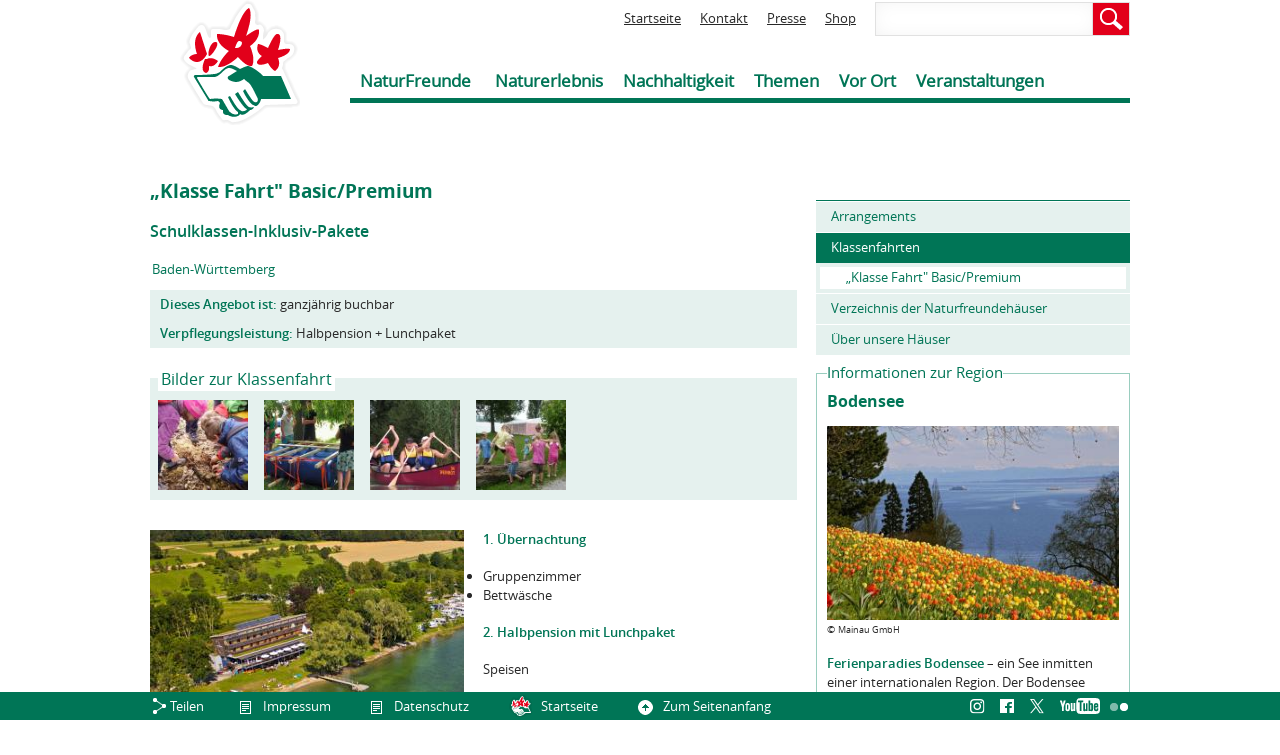

--- FILE ---
content_type: text/html; charset=utf-8
request_url: https://naturfreunde.de/klassenfahrt/klasse-fahrt-basicpremium
body_size: 17649
content:
<!DOCTYPE html>
<!--[if IEMobile 7]><html class="iem7"  lang="de" dir="ltr"><![endif]-->
<!--[if lte IE 6]><html class="lt-ie9 lt-ie8 lt-ie7"  lang="de" dir="ltr"><![endif]-->
<!--[if (IE 7)&(!IEMobile)]><html class="lt-ie9 lt-ie8"  lang="de" dir="ltr"><![endif]-->
<!--[if IE 8]><html class="lt-ie9"  lang="de" dir="ltr"><![endif]-->
<!--[if (gte IE 9)|(gt IEMobile 7)]><!--><html  lang="de" dir="ltr" prefix="og: http://ogp.me/ns# article: http://ogp.me/ns/article# book: http://ogp.me/ns/book# profile: http://ogp.me/ns/profile# video: http://ogp.me/ns/video# product: http://ogp.me/ns/product# content: http://purl.org/rss/1.0/modules/content/ dc: http://purl.org/dc/terms/ foaf: http://xmlns.com/foaf/0.1/ rdfs: http://www.w3.org/2000/01/rdf-schema# sioc: http://rdfs.org/sioc/ns# sioct: http://rdfs.org/sioc/types# skos: http://www.w3.org/2004/02/skos/core# xsd: http://www.w3.org/2001/XMLSchema#"><!--<![endif]-->

<head>
  <meta charset="utf-8" />
<link rel="shortcut icon" href="https://naturfreunde.de/sites/default/files/favicon_0.ico" type="image/vnd.microsoft.icon" />
<meta name="description" content="1. Übernachtung Gruppenzimmer Bettwäsche 2. Halbpension mit Lunchpaket Speisen am Anreisetag Abendessen am Abreisetag Frühstück &amp; Lunchpaket an vollen Tagen Frühstück, Lunchpaket, Abendessen Getränke" />
<meta name="generator" content="Drupal 7 (http://drupal.org)" />
<link rel="canonical" href="https://naturfreunde.de/klassenfahrt/klasse-fahrt-basicpremium" />
<link rel="shortlink" href="https://naturfreunde.de/node/46994" />
<meta http-equiv="content-language" content="de" />
<meta property="og:image" content="https://naturfreunde.de/sites/default/files/styles/facebook/public/bilder/img_3740-3.jpg?itok=iCp1XgAO" />
<meta property="og:image:secure_url" content="https://naturfreunde.de/sites/default/files/styles/facebook/public/bilder/img_3740-3.jpg?itok=iCp1XgAO" />
  <title>„Klasse Fahrt" Basic/Premium | NaturFreunde Deutschlands | Verband für Umweltschutz, sanften Tourismus, Sport und Kultur</title>

    <meta name="MobileOptimized" content="width">
    <meta name="HandheldFriendly" content="true">
    <meta name="viewport" content="width=device-width, initial-scale=1">
    <meta http-equiv="cleartype" content="on">

  <link type="text/css" rel="stylesheet" href="https://naturfreunde.de/sites/default/files/css/css_lQaZfjVpwP_oGNqdtWCSpJT1EMqXdMiU84ekLLxQnc4.css" media="all" />
<link type="text/css" rel="stylesheet" href="https://naturfreunde.de/sites/default/files/css/css_1v1p6c3aYqINkya-CnRDeLYnpIDB3CJKRfC0JfKYsxw.css" media="all" />
<link type="text/css" rel="stylesheet" href="https://naturfreunde.de/sites/default/files/css/css_owWE5CMEVyXFTlNUJTblq6qu0TyYQPxwN-BY9S05Tf4.css" media="all" />
<link type="text/css" rel="stylesheet" href="https://naturfreunde.de/sites/default/files/css/css_IGJpWvtqy0MYBH1hePOulmeymz4Us6TUfxY2eTMPcFo.css" media="all" />
<link type="text/css" rel="stylesheet" href="https://naturfreunde.de/sites/all/modules/contrib/webform/css/webform-admin.css?t93cnc" media="all" />
<link type="text/css" rel="stylesheet" href="https://naturfreunde.de/sites/default/files/css/css_VvmmqBPhwTHOIjYpwFM2Ue_TPNiakI4vR1d9v1gAEss.css" media="all" />
  <script src="https://naturfreunde.de/sites/default/files/js/js_Pt6OpwTd6jcHLRIjrE-eSPLWMxWDkcyYrPTIrXDSON0.js"></script>
<script src="https://naturfreunde.de/sites/default/files/js/js_OiSr5mq8RxDRkUAZDGtC2dsDerO5iKvRcwFMldweSyo.js"></script>
<script src="https://naturfreunde.de/sites/default/files/js/js_Y5VuhC6N688t2mhkpLgPQZ3kCJsrJudR1_uPj-R1UAg.js"></script>
<script src="https://naturfreunde.de/sites/all/modules/contrib/webform/js/webform-admin.js?t93cnc"></script>
<script src="https://naturfreunde.de/sites/default/files/js/js__pbRmpsPC93yaEwiK19SbVXUzPQVFg3JvfnlAjJ2iFk.js"></script>
<script src="https://naturfreunde.de/sites/default/files/js/js_KIKMINu0rbdUjMmm6aHOl1a42CW_b_rFAvXGhyh_PB8.js"></script>
<script>jQuery.extend(Drupal.settings, {"basePath":"\/","pathPrefix":"","setHasJsCookie":0,"ajaxPageState":{"theme":"nf","theme_token":"IuBCuas9aBnueIlOhugUYm9TKpqkD45ov8YlxSyTHog","jquery_version":"1.12","jquery_version_token":"UQksIgCYB9eqaXAFFbApzG7lGhwo89qIRzooCF8tG_8","js":{"0":1,"sites\/all\/modules\/contrib\/jquery_update\/replace\/jquery\/1.12\/jquery.min.js":1,"misc\/jquery-extend-3.4.0.js":1,"misc\/jquery-html-prefilter-3.5.0-backport.js":1,"misc\/jquery.once.js":1,"misc\/drupal.js":1,"sites\/all\/modules\/contrib\/jquery_update\/js\/jquery_browser.js":1,"sites\/all\/modules\/contrib\/jquery_update\/replace\/ui\/ui\/minified\/jquery.ui.core.min.js":1,"sites\/all\/libraries\/jquery.bxslider\/jquery.bxslider.min.js":1,"sites\/all\/modules\/contrib\/jquery_update\/replace\/ui\/external\/jquery.cookie.js":1,"sites\/all\/modules\/contrib\/jquery_update\/replace\/ui\/ui\/minified\/jquery.ui.datepicker.min.js":1,"misc\/ui\/jquery.ui.datepicker-1.13.0-backport.js":1,"modules\/locale\/locale.datepicker.js":1,"sites\/all\/modules\/contrib\/jquery_update\/replace\/jquery.form\/4\/jquery.form.min.js":1,"misc\/states.js":1,"misc\/form.js":1,"misc\/ajax.js":1,"sites\/all\/modules\/contrib\/jquery_update\/js\/jquery_update.js":1,"misc\/tabledrag.js":1,"public:\/\/languages\/de_bZnk9I6lPARxPg8amJqVAuTLQBj3WMz3fTnJNTSK3wk.js":1,"sites\/all\/modules\/contrib\/lightbox2\/js\/lightbox.js":1,"sites\/all\/modules\/contrib\/better_exposed_filters\/better_exposed_filters.js":1,"sites\/all\/modules\/custom\/w21_sitemap\/w21_sitemap.js":1,"sites\/all\/modules\/contrib\/matomo\/matomo.js":1,"sites\/all\/modules\/contrib\/field_group\/field_group.js":1,"misc\/tableheader.js":1,"misc\/textarea.js":1,"misc\/progress.js":1,"sites\/all\/modules\/contrib\/webform\/js\/webform-admin.js":1,"sites\/all\/modules\/custom\/w21_custom\/js\/script.js":1,"sites\/all\/modules\/contrib\/webform\/js\/webform.js":1,"sites\/all\/themes\/nf\/js\/jquery-ui-1.10.3.custom.min.js":1,"sites\/all\/themes\/nf\/js\/script.js":1},"css":{"modules\/system\/system.base.css":1,"modules\/system\/system.menus.css":1,"modules\/system\/system.messages.css":1,"modules\/system\/system.theme.css":1,"misc\/ui\/jquery.ui.core.css":1,"misc\/ui\/jquery.ui.theme.css":1,"misc\/ui\/jquery.ui.datepicker.css":1,"sites\/all\/modules\/contrib\/availability_calendars\/availability_calendar.base.css":1,"public:\/\/availability_calendar\/availability_calendar.css":1,"modules\/comment\/comment.css":1,"sites\/all\/modules\/contrib\/date\/date_repeat_field\/date_repeat_field.css":1,"modules\/field\/theme\/field.css":1,"modules\/node\/node.css":1,"modules\/poll\/poll.css":1,"modules\/search\/search.css":1,"modules\/user\/user.css":1,"sites\/all\/modules\/contrib\/views\/css\/views.css":1,"sites\/all\/modules\/contrib\/ckeditor\/css\/ckeditor.css":1,"sites\/all\/modules\/contrib\/ctools\/css\/ctools.css":1,"sites\/all\/modules\/contrib\/lightbox2\/css\/lightbox.css":1,"sites\/all\/modules\/contrib\/openlayers_proximity\/openlayers_proximity.css":1,"sites\/all\/modules\/contrib\/panels\/css\/panels.css":1,"sites\/all\/modules\/custom\/w21_nf_ux\/css\/w21_nf_ux.css":1,"sites\/all\/modules\/custom\/w21_sitemap\/w21_sitemap.css":1,"sites\/all\/modules\/contrib\/addressfield\/addressfield.css":1,"private:\/\/honeypot\/honeypot.css":1,"sites\/all\/modules\/contrib\/webform\/css\/webform.css":1,"sites\/all\/modules\/contrib\/webform\/css\/webform-admin.css":1,"sites\/all\/themes\/nf\/system.menus.css":1,"sites\/all\/themes\/nf\/system.messages.css":1,"sites\/all\/themes\/nf\/system.theme.css":1,"sites\/all\/themes\/nf\/css\/styles.css":1}},"lightbox2":{"rtl":"0","file_path":"\/(\\w\\w\/)private:\/","default_image":"\/sites\/all\/modules\/contrib\/lightbox2\/images\/brokenimage.jpg","border_size":10,"font_color":"000","box_color":"fff","top_position":"","overlay_opacity":"0.8","overlay_color":"000","disable_close_click":1,"resize_sequence":0,"resize_speed":400,"fade_in_speed":400,"slide_down_speed":600,"use_alt_layout":0,"disable_resize":0,"disable_zoom":0,"force_show_nav":0,"show_caption":1,"loop_items":0,"node_link_text":"","node_link_target":0,"image_count":"Bild !current von !total","video_count":"Video !current von !total","page_count":"Seite !current von !total","lite_press_x_close":"\u003Ca href=\u0022#\u0022 onclick=\u0022hideLightbox(); return FALSE;\u0022\u003E\u003Ckbd\u003Ex\u003C\/kbd\u003E\u003C\/a\u003E zum Schlie\u00dfen dr\u00fccken","download_link_text":"","enable_login":false,"enable_contact":false,"keys_close":"c x 27","keys_previous":"p 37","keys_next":"n 39","keys_zoom":"z","keys_play_pause":"32","display_image_size":"original","image_node_sizes":"()","trigger_lightbox_classes":"","trigger_lightbox_group_classes":"","trigger_slideshow_classes":"","trigger_lightframe_classes":"","trigger_lightframe_group_classes":"","custom_class_handler":0,"custom_trigger_classes":"","disable_for_gallery_lists":true,"disable_for_acidfree_gallery_lists":true,"enable_acidfree_videos":true,"slideshow_interval":5000,"slideshow_automatic_start":true,"slideshow_automatic_exit":true,"show_play_pause":true,"pause_on_next_click":false,"pause_on_previous_click":true,"loop_slides":false,"iframe_width":600,"iframe_height":400,"iframe_border":1,"enable_video":0,"useragent":"Mozilla\/5.0 (Macintosh; Intel Mac OS X 10_15_7) AppleWebKit\/537.36 (KHTML, like Gecko) Chrome\/131.0.0.0 Safari\/537.36; ClaudeBot\/1.0; +claudebot@anthropic.com)"},"urlIsAjaxTrusted":{"\/suche":true,"\/haeuser\/suche":true,"\/system\/ajax":true,"\/klassenfahrt\/klasse-fahrt-basicpremium":true},"better_exposed_filters":{"views":{"kontextblock":{"displays":{"block_6":{"filters":[]},"block_1":{"filters":[]},"block":{"filters":[]}}},"blocks_seitenleiste":{"displays":{"block_2":{"filters":[]},"block":{"filters":[]},"block_1":{"filters":[]},"block_12":{"filters":[]}}}},"datepicker":false,"slider":false,"settings":[],"autosubmit":false},"states":{"#edit-field-geofield-latlon":{"visible":{":input[name=\u0022field_geofield_latlon_op\u0022],dummy-empty":{"!value":"empty"},":input[name=\u0022field_geofield_latlon_op\u0022],dummy-not-empty":{"!value":"not empty"}}}},"matomo":{"trackMailto":1},"field_group":{"div":"full","hidden":"full"},"tableDrag":{"webform-components":{"webform-weight":[{"target":"webform-weight","source":"webform-weight","relationship":"sibling","action":"order","hidden":true,"limit":0}],"webform-pid":[{"target":"webform-pid","source":"webform-cid","relationship":"parent","action":"match","hidden":true,"limit":0}]}},"jquery":{"ui":{"datepicker":{"isRTL":false,"firstDay":"1"}}},"ajax":{"edit-submitted-schule-feldgruppe-adresse-der-schule-country":{"callback":"addressfield_standard_widget_refresh","wrapper":"addressfield-wrapper","event":"change","url":"\/system\/ajax","submit":{"_triggering_element_name":"submitted[schule_feldgruppe][adresse_der_schule][country]"}}}});</script>
      <!--[if lt IE 9]>
    <script src="/sites/all/themes/zen/js/html5-respond.js"></script>
    <![endif]-->
  </head>
<body class="html not-front not-logged-in one-sidebar sidebar-second page-node page-node- page-node-46994 node-type-klassenfahrten section-klassenfahrt no-buehne" >
      <p id="skip-link">
      <a href="#main-menu" class="element-invisible element-focusable">Jump to navigation</a>
    </p>
      
<div id="page">

  <header class="header" id="header" role="banner">

          <a href="/" title="Startseite" rel="home" class="header__logo" id="logo"><img src="https://naturfreunde.de/sites/default/files/naturfreunde_logo_1_0.png" alt="Startseite" class="header__logo-image" /></a>
    
    
      <div class="header__region region region-header">
    <div id="block-views-exp-lokale-suche-page" class="block block-views first odd">

      
  <form action="/suche" method="get" id="views-exposed-form-lokale-suche-page" accept-charset="UTF-8"><div><div class="views-exposed-form">
  <div class="views-exposed-widgets clearfix">
          <div id="edit-nfq-wrapper" class="views-exposed-widget views-widget-filter-search_api_views_fulltext">
                        <div class="views-widget">
          <div class="form-item form-type-textfield form-item-nfq">
 <input type="text" id="edit-nfq" name="nfq" value="" size="30" maxlength="128" class="form-text" />
</div>
        </div>
              </div>
                    <div class="views-exposed-widget views-submit-button">
      <input type="submit" id="edit-submit-lokale-suche" value="Suchen" class="form-submit" />    </div>
      </div>
</div>
</div></form>
</div>
<div id="block-menu-block-1" class="block block-menu-block even" role="navigation">

      
  <div class="menu-block-wrapper menu-block-1 menu-name-menu-header-short parent-mlid-0 menu-level-1">
  <ul class="menu"><li class="menu__item is-leaf first leaf menu-mlid-831"><a href="/" title="Zur Startseite" class="menu__link">Startseite</a></li>
<li class="menu__item is-leaf leaf menu-mlid-833"><a href="/bgs" title="Zur Kontaktseite" class="menu__link">Kontakt</a></li>
<li class="menu__item is-leaf leaf menu-mlid-832"><a href="/presse" title="Zur Presse Verteilerseite" class="menu__link">Presse</a></li>
<li class="menu__item is-leaf last leaf menu-mlid-5681"><a href="/Naturfreunde-Verlag" class="menu__link">Shop</a></li>
</ul></div>

</div>
<div id="block-menu-block-2" class="block block-menu-block last odd" role="navigation">

      
  <div class="menu-block-wrapper menu-block-2 menu-name-main-menu parent-mlid-0 menu-level-1">
  <ul class="menu"><li class="menu__item is-expanded first expanded menu-mlid-834"><a href="/" class="menu__link">NaturFreunde</a><ul class="menu"><li class="menu__item is-leaf first leaf menu-mlid-1284"><a href="/ueber-uns" class="menu__link">Über uns</a></li>
<li class="menu__item is-leaf leaf menu-mlid-1289"><a href="/gruppe/suche" class="menu__link">Ortsgruppen</a></li>
<li class="menu__item is-leaf leaf menu-mlid-9487"><a href="/haeuser/suche" class="menu__link">Naturfreundehäuser</a></li>
<li class="menu__item is-leaf leaf menu-mlid-1286"><a href="/landesverbaende" class="menu__link">Landesverbände</a></li>
<li class="menu__item is-parent is-leaf leaf has-children menu-mlid-6018"><a href="/bundesverband" class="menu__link">Bundesverband</a></li>
<li class="menu__item is-leaf leaf menu-mlid-20465"><a href="/Naturfreunde-Verlag" class="menu__link">NaturFreunde-Verlag</a></li>
<li class="menu__item is-leaf leaf menu-mlid-1287"><a href="/naturfreundejugend" target="_top" class="menu__link">Naturfreundejugend</a></li>
<li class="menu__item is-leaf leaf menu-mlid-1288"><a href="/naturfreunde-internationale" target="_top" class="menu__link">NaturFreunde Internationale</a></li>
<li class="menu__item is-leaf leaf menu-mlid-6077"><a href="/geschichte" class="menu__link">Geschichte</a></li>
<li class="menu__item is-leaf last leaf menu-mlid-12205"><a href="/jobboerse" class="menu__link">Jobbörse</a></li>
</ul></li>
<li class="menu__item is-expanded expanded menu-mlid-835"><a href="/" class="menu__link">Naturerlebnis</a><ul class="menu"><li class="menu__item is-parent is-leaf first leaf has-children menu-mlid-1357"><a href="/natursport" class="menu__link">Natursport</a></li>
<li class="menu__item is-parent is-leaf leaf has-children menu-mlid-1365"><a href="/trainer-ausbildung" class="menu__link">Trainer*innen-Ausbildung</a></li>
<li class="menu__item is-leaf leaf menu-mlid-21545"><a href="/haeuser/suche" class="menu__link">Naturfreundehäuser</a></li>
<li class="menu__item is-leaf leaf menu-mlid-21542"><a href="/haeuserarrangements" class="menu__link">Häuser-Arrangements</a></li>
<li class="menu__item is-leaf leaf menu-mlid-21541"><a href="/klassenfahrten" class="menu__link">Klassenfahrten</a></li>
<li class="menu__item is-leaf leaf menu-mlid-21543"><a href="/natura-trails" class="menu__link">Natura Trails</a></li>
<li class="menu__item is-leaf last leaf menu-mlid-21544"><a href="https://www.naturfreunde.de/veranstaltungskalender?sth=10531&amp;tourismus%5B11707%5D=11707&amp;t=&amp;d1%255Bdate%255D=&amp;d2%255Bdate%255D=&amp;umkreis_op=10&amp;umkreis_latlon=&amp;sth=10531&amp;tourismus%255B11707%255D=11707&amp;natursport=All&amp;gtyp=All&amp;shs=&amp;sog=&amp;sbg=&amp;slv=" class="menu__link">Reisen</a></li>
</ul></li>
<li class="menu__item is-expanded expanded menu-mlid-18238"><a href="/" class="menu__link">Nachhaltigkeit</a><ul class="menu"><li class="menu__item is-parent is-leaf first leaf has-children menu-mlid-1369"><a href="/naturschutz" class="menu__link">Natur- &amp; Umweltschutz</a></li>
<li class="menu__item is-parent is-leaf leaf has-children menu-mlid-1374"><a href="/sanfter-tourismus" class="menu__link">Sanfter Tourismus</a></li>
<li class="menu__item is-leaf leaf menu-mlid-6081"><a href="/internationale-arbeit" class="menu__link">Internationale Arbeit</a></li>
<li class="menu__item is-parent is-leaf last leaf has-children menu-mlid-16466"><a href="/kultur" class="menu__link">Kultur &amp; Bildung</a></li>
</ul></li>
<li class="menu__item is-expanded expanded menu-mlid-838"><a href="/" class="menu__link">Themen</a><ul class="menu"><li class="menu__item is-leaf first leaf menu-mlid-22306"><a href="https://www.nf-farn.de" target="_blank" class="menu__link">Bildung gegen Rechts (FARN)</a></li>
<li class="menu__item is-leaf leaf menu-mlid-20464"><a href="/flusslandschaft" class="menu__link">Flusslandschaft der Jahre</a></li>
<li class="menu__item is-leaf leaf menu-mlid-25782"><a href="/bundeskongress" class="menu__link">32. Bundeskongress</a></li>
<li class="menu__item is-leaf leaf menu-mlid-24918"><a href="https://www.naturfreunde.de/nachhaltigkeit/staerkenberatung" class="menu__link">Stärkenberatung</a></li>
<li class="menu__item is-leaf last leaf menu-mlid-25047"><a href="https://www.naturfreunde.de/frieden-in-bewegung-2025" class="menu__link">Friedenswanderung</a></li>
</ul></li>
<li class="menu__item is-active-trail is-expanded expanded active-trail menu-mlid-837"><a href="/" class="menu__link is-active-trail active-trail">Vor Ort</a><ul class="menu"><li class="menu__item is-leaf first leaf menu-mlid-1403"><a href="/gruppe/suche" class="menu__link">Ortsgruppen</a></li>
<li class="menu__item is-active-trail is-parent is-leaf leaf has-children active-trail menu-mlid-9486"><a href="/haeuser/suche" class="menu__link is-active-trail active-trail">Naturfreundehäuser</a></li>
<li class="menu__item is-leaf leaf menu-mlid-19367"><a href="/natura-trails" class="menu__link">Natura Trails</a></li>
<li class="menu__item is-leaf leaf menu-mlid-1406"><a href="/skischulen" class="menu__link">Schneesportschulen</a></li>
<li class="menu__item is-leaf last leaf menu-mlid-25783"><a href="/demokratiefoerderungsprojekte-landesverbaenden" class="menu__link">Demokratieprojekte in Landesverbänden</a></li>
</ul></li>
<li class="menu__item is-leaf last leaf menu-mlid-5682"><a href="/veranstaltungskalender" class="menu__link">Veranstaltungen</a></li>
</ul></div>

</div>
  </div>

  </header>

  <div id="main">

    <div id="content" class="column" role="main">
      
      <a id="main-content"></a>

                    <h1 class="page__title title" id="page-title">„Klasse Fahrt&quot; Basic/Premium</h1>
                                          



<article class="node-46994 node node-klassenfahrten view-mode-full clearfix" about="/klassenfahrt/klasse-fahrt-basicpremium" typeof="sioc:Item foaf:Document">

      <header>
                  <span property="dc:title" content="„Klasse Fahrt&quot; Basic/Premium" class="rdf-meta element-hidden"></span><span property="sioc:num_replies" content="0" datatype="xsd:integer" class="rdf-meta element-hidden"></span>
      
          </header>
  
  <div class="untertitel"><div class="field field-name-field-subline field-type-text field-label-hidden">
    <div class="field-items">
          <div class="field-item even"><h2>Schulklassen-Inklusiv-Pakete </h2></div>
      </div>
</div>
</div><div class="termindatum"></div><div class="bundeslaender"><div class="field field-name-field-ref-bundesland field-type-taxonomy-term-reference field-label-hidden"><div class="field-items"><div class="field-item even">Baden-Württemberg</div></div></div></div><div class="block-infos"><div class="collapsible group-infos field-group-div speed-fast effect-none">
      <h3><span class="field-group-format-toggler">Allgemeine Infos</span></h3>
      <div class="field-group-format-wrapper" style="display: block;"><div class="field field-name-field-datum-klassenfahrt field-type-taxonomy-term-reference field-label-inline clearfix"><div class="field-label">Dieses Angebot ist:&nbsp;</div><div class="field-items"><div class="field-item even">ganzjährig buchbar</div></div></div><div class="field field-name-field-verpflegungsleistung-kf field-type-list-text field-label-inline clearfix"><div class="field-label">Verpflegungsleistung:&nbsp;</div><div class="field-items"><div class="field-item even">Halbpension + Lunchpaket</div></div></div></div></div></div><div class="zusatzangaben"></div><div class="box galerie"><h2 class="title">Bilder zur Klassenfahrt</h2><div class="field field-name-field-galerie field-type-entityreference field-label-hidden"><div class="field-items"><div class="field-item even"><article class="node-47979 node node-galerie node-promoted view-mode-galerie_100x100 clearfix" about="/galerie/klassenfahrtbodenseeklassefahrtgalerie" typeof="sioc:Item foaf:Document">

      <header>
                    <h2 class="node__title node-title"><a href="/galerie/klassenfahrtbodenseeklassefahrtgalerie">klassenfahrt_bodensee_klassefahrt_galerie</a></h2>
            <span property="dc:title" content="klassenfahrt_bodensee_klassefahrt_galerie" class="rdf-meta element-hidden"></span><span property="sioc:num_replies" content="0" datatype="xsd:integer" class="rdf-meta element-hidden"></span>
      
          </header>
  
  <div class="field field-name-field-bild-galerie field-type-entityreference field-label-hidden"><div class="field-items"><div class="field-item even"><article class="node-47973 node node-bild view-mode-galerie_100x100 clearfix" about="/bild/klassenfahrtbodenseeklassefahrtgalerie1" typeof="sioc:Item foaf:Document">

      <header>
                  <span property="dc:title" content="klassenfahrt_bodensee_klassefahrt_galerie1" class="rdf-meta element-hidden"></span><span property="sioc:num_replies" content="0" datatype="xsd:integer" class="rdf-meta element-hidden"></span>
      
    </header>
  
  <div class='image_wrapper'><div class='bildunterschrift_wrapper'><span class="copy" style="display: inline-block; float: left;">&copy&nbsp;</span><a href='  http://www.pixelio.de/media/144051' class='copyright link' target='_blank'><div class="field field-name-field-copyright field-type-text field-label-hidden"><div class="field-items"><div class="field-item even">S. Hofschläger/pixelio.de</div></div></div></a></div></div>
    

</article>
</div><div class="field-item odd"><article class="node-47975 node node-bild view-mode-galerie_100x100 clearfix" about="/bild/l-051-nfh-bodensee-klassenfahrt-kinder-boden" typeof="sioc:Item foaf:Document">

      <header>
                  <span property="dc:title" content="L 051 NFH Bodensee Klassenfahrt Kinder Boden" class="rdf-meta element-hidden"></span><span property="sioc:num_replies" content="0" datatype="xsd:integer" class="rdf-meta element-hidden"></span>
      
    </header>
  
  <div class='image_wrapper'><div class="field field-name-field-bild field-type-image field-label-hidden"><div class="field-items"><div class="field-item even"><a href="https://naturfreunde.de/sites/default/files/styles/vollbild_lightbox/public/bilder/erlebnis_wald-3f0be177.jpg?itok=xwvGxZQo" rel="lightbox[field_bild][]" title=""><img typeof="foaf:Image" src="https://naturfreunde.de/sites/default/files/styles/100x100/public/bilder/erlebnis_wald-3f0be177.jpg?itok=Dv9yVVN7&amp;c=5f431703afc0d02fd501eb823fa2142d" alt="" /></a></div></div></div><div class='bildunterschrift_wrapper'><span class="copy" style="display: inline-block; float: left;">&copy&nbsp;</span><a href='  http://bodensee.nfh.de' class='copyright link' target='_blank'><div class="field field-name-field-copyright field-type-text field-label-hidden"><div class="field-items"><div class="field-item even">Naturfreundehaus Bodensee</div></div></div></a></div></div>
    

</article>
</div><div class="field-item even"><article class="node-47976 node node-bild view-mode-galerie_100x100 clearfix" about="/bild/l-051-nfh-bodensee-klassenfahrt-flossbau-floss" typeof="sioc:Item foaf:Document">

      <header>
                  <span property="dc:title" content="L 051 NFH Bodensee Klassenfahrt Floßbau Floß" class="rdf-meta element-hidden"></span><span property="sioc:num_replies" content="0" datatype="xsd:integer" class="rdf-meta element-hidden"></span>
      
    </header>
  
  <div class='image_wrapper'><div class="field field-name-field-bild field-type-image field-label-hidden"><div class="field-items"><div class="field-item even"><a href="https://naturfreunde.de/sites/default/files/styles/vollbild_lightbox/public/bilder/hauptbild_klassenfahrt-floss.jpg?itok=Sfod_jgP" rel="lightbox[field_bild][]" title=""><img typeof="foaf:Image" src="https://naturfreunde.de/sites/default/files/styles/100x100/public/bilder/hauptbild_klassenfahrt-floss.jpg?itok=3mbzm7DJ&amp;c=26824aa1dea51bed77f4b0e02c371a25" alt="" /></a></div></div></div><div class='bildunterschrift_wrapper'><span class="copy" style="display: inline-block; float: left;">&copy&nbsp;</span><a href='  http://bodensee.nfh.de' class='copyright link' target='_blank'><div class="field field-name-field-copyright field-type-text field-label-hidden"><div class="field-items"><div class="field-item even">Naturfreundehaus Bodensee</div></div></div></a></div></div>
    

</article>
</div><div class="field-item odd"><article class="node-47977 node node-bild view-mode-galerie_100x100 clearfix" about="/bild/l-051-nfh-bodensee-klassenfahrt-paddeln-kinder-kanu" typeof="sioc:Item foaf:Document">

      <header>
                  <span property="dc:title" content="L 051 NFH Bodensee Klassenfahrt Paddeln Kinder Kanu" class="rdf-meta element-hidden"></span><span property="sioc:num_replies" content="0" datatype="xsd:integer" class="rdf-meta element-hidden"></span>
      
    </header>
  
  <div class='image_wrapper'><div class="field field-name-field-bild field-type-image field-label-hidden"><div class="field-items"><div class="field-item even"><a href="https://naturfreunde.de/sites/default/files/styles/vollbild_lightbox/public/bilder/kanus_24.jpg?itok=_0irOsl6" rel="lightbox[field_bild][]" title=""><img typeof="foaf:Image" src="https://naturfreunde.de/sites/default/files/styles/100x100/public/bilder/kanus_24.jpg?itok=35VQPDi8&amp;c=192ceaa67ce679ea62d905fd6ae724f6" alt="" /></a></div></div></div><div class='bildunterschrift_wrapper'><span class="copy" style="display: inline-block; float: left;">&copy&nbsp;</span><a href='  http://bodensee.nfh.de' class='copyright link' target='_blank'><div class="field field-name-field-copyright field-type-text field-label-hidden"><div class="field-items"><div class="field-item even">Naturfreundehaus Bodensee</div></div></div></a></div></div>
    

</article>
</div><div class="field-item even"><article class="node-47978 node node-bild view-mode-galerie_100x100 clearfix" about="/bild/l-051-nfh-bodensee-klassenfahrt-kinder-spielen-baumstamm" typeof="sioc:Item foaf:Document">

      <header>
                  <span property="dc:title" content="L 051 NFH Bodensee Klassenfahrt Kinder spielen Baumstamm" class="rdf-meta element-hidden"></span><span property="sioc:num_replies" content="0" datatype="xsd:integer" class="rdf-meta element-hidden"></span>
      
    </header>
  
  <div class='image_wrapper'><div class="field field-name-field-bild field-type-image field-label-hidden"><div class="field-items"><div class="field-item even"><a href="https://naturfreunde.de/sites/default/files/styles/vollbild_lightbox/public/bilder/kinder_spielen-cf81f0e2.jpg?itok=AEq6tVMd" rel="lightbox[field_bild][]" title=""><img typeof="foaf:Image" src="https://naturfreunde.de/sites/default/files/styles/100x100/public/bilder/kinder_spielen-cf81f0e2.jpg?itok=WX8y6WHp&amp;c=5f431703afc0d02fd501eb823fa2142d" alt="" /></a></div></div></div><div class='bildunterschrift_wrapper'><span class="copy" style="display: inline-block; float: left;">&copy&nbsp;</span><a href='  http://bodensee.nfh.de' class='copyright link' target='_blank'><div class="field field-name-field-copyright field-type-text field-label-hidden"><div class="field-items"><div class="field-item even">Naturfreundehaus Bodensee</div></div></div></a></div></div>
    

</article>
</div></div></div>
  
  
</article>
</div></div></div></div><div class="box bilder slider"><div class="field field-name-field-ref-bild field-type-entityreference field-label-hidden"><div class="field-items"><div class="field-item even"><article class="node-46979 node node-bild view-mode-314x200_width_lightbox clearfix" about="/bild/l-051-nfh-bodensee-vogelperspektive" typeof="sioc:Item foaf:Document">

      <header>
                  <span property="dc:title" content="L 051 NFH Bodensee Vogelperspektive" class="rdf-meta element-hidden"></span><span property="sioc:num_replies" content="0" datatype="xsd:integer" class="rdf-meta element-hidden"></span>
      
    </header>
  
  <div class='image_wrapper'><div class="field field-name-field-bild field-type-image field-label-hidden"><div class="field-items"><div class="field-item even"><a href="https://naturfreunde.de/sites/default/files/styles/vollbild_lightbox/public/bilder/img_3740-3.jpg?itok=10faGRow" rel="lightbox[field_bild][]" title=""><img typeof="foaf:Image" src="https://naturfreunde.de/sites/default/files/styles/314x200/public/bilder/img_3740-3.jpg?itok=DcsUaK1g&amp;c=f4461bdc911ae9174a0639fe2bc8bd4d" width="314" height="200" alt="" /></a></div></div></div><div class='bildunterschrift_wrapper'><span class="copy" style="display: inline-block; float: left;">&copy&nbsp;</span><div class="field field-name-field-copyright field-type-text field-label-hidden"><div class="field-items"><div class="field-item even">Naturfreundehaus Bodensee</div></div></div></div></div>
    

</article>
</div></div></div></div><div class="field field-name-body field-type-text-with-summary field-label-hidden"><div class="field-items"><div class="field-item even" property="content:encoded"><p><strong>1. Übernachtung</strong></p>
<ul>
<li>Gruppenzimmer</li>
<li>Bettwäsche</li>
</ul>
<p><strong>2. Halbpension mit Lunchpaket</strong></p>
<p>Speisen</p>
<ul>
<li>am Anreisetag Abendessen</li>
<li>am Abreisetag Frühstück &amp; Lunchpaket</li>
<li>an vollen Tagen Frühstück, Lunchpaket, Abendessen</li>
</ul>
<p>Getränke</p>
<ul>
<li>zum Frühstück Tee, Milch &amp; Saft</li>
<li>zum Lunchpaket eine Trinkflaschenfüllung mit Wasser</li>
<li>zum Abendessen unbegrenzt Wasser + ¼ l Saftschorle pro Schüler*in
<ul>
	</ul>
</li>
</ul>
<p><strong>3. Inklusivprogramme</strong></p>
<p>Das Programm „Basic“ bietet Gruppen, die selbst viel unternehmen wollen, Übernachtungen in Gruppenstudios und ein Grundprogramm. Das Paket „Premium“ beinhaltet zusätzlich zu den Inhalten des Basic-Pakets tolle Wahlbausteine. Ein Aufenthalt bei uns bedeutet für die Gruppenleiter*innen und Lehrer*innen eine stressfreie Planungszeit und für die Gruppe viel Action vor Ort und ein ausgewogenes Programm. Bitte gib uns bei Buchungen immer an, für welches Paket die Klasse sich entschieden hat.</p>
<p>Wir bieten eine Auswahl an zahlreichen verschiedenen Wahlbausteinen an (z. B. GPS-Rallye, Floßbau, Kanutour ...)</p>
</div></div></div><div class="field field-name-field-leistungen field-type-text-long field-label-above"><div class="field-label">Leistungen:&nbsp;</div><div class="field-items"><div class="field-item even"><ul>
<li>Übernachtung</li>
<li>Vollpension</li>
<li>Inklusivprogramm</li>
<li>2 Freiplätze für Lehrkräfte</li>
</ul>
</div></div></div><div class="field field-name-field-programm field-type-list-text field-label-above"><div class="field-label">Programm:&nbsp;</div><div class="field-items"><div class="field-item even">Klassenfahrt mit zubuchbaren Angeboten</div></div></div><div class="field field-name-field-zielgruppe-schulart field-type-taxonomy-term-reference field-label-above"><div class="field-label">Zielgruppe:&nbsp;</div><div class="field-items"><div class="field-item even">Grundschule</div><div class="field-item odd">Sekundarstufe 1</div><div class="field-item even">Sekundarstufe 2</div></div></div><div class="field field-name-field-terminkosten field-type-text-long field-label-above"><div class="field-label">Preis:&nbsp;</div><div class="field-items"><div class="field-item even"><p>ab 142 € pro Schüler*in</p>
</div></div></div><div class="field field-name-field-anmerkungen field-type-text-long field-label-hidden"><div class="field-items"><div class="field-item even"><p><strong>Basic</strong>:  ab 142 € pro Schüler*in (abhängig von der Saison)</p>
<p><strong>Premium:</strong> ab 157 € pro Schüler*in (abhängig von der Saison)</p>
</div></div></div><div class="field field-name-field-auskunft-anmeldung field-type-text-long field-label-above"><div class="field-label">Auskunft &amp; Anmeldung:&nbsp;</div><div class="field-items"><div class="field-item even"><p>Naturfreundehaus Bodensee<br />
Radolfzeller Strasse 1<br />
78315 Radolfzell<br />
<a href="mailto:info@naturfreundehaus-bodensee.de" rel="nofollow">info@naturfreundehaus-bodensee.de</a><br />
Tel.: (07732) 82 37 70<br />
Fax: (07732) 82 37 71 1<br />
<a href="http://www.naturfreundehaus-bodensee.de" target="_blank" rel="nofollow">www.naturfreundehaus-bodensee.de</a></p>
</div></div></div><div class="kontextblock haus"><div class="view view-kontextblock view-id-kontextblock view-display-id-block view-dom-id-76af6414ad1cfdb2054a1b11c1b2d2d4">
            <div class="view-header">
      <p><img src="/sites/all/themes/nf/images/icon_naturfreundehaus_klein.png" alt="image" /></p>
    </div>
  
  
  
      <div class="view-content">
        <div class="views-row views-row-1 views-row-odd views-row-first views-row-last">
    

    
  <div class="views-field views-field-field-ref-bild">    <div class="field-content"><article class="node-50354 node node-bild view-mode-bild_100x100 clearfix" about="/bild/l-051-naturfreundehaus-bodensee-hausbild" typeof="sioc:Item foaf:Document">

      <header>
                  <span property="dc:title" content="L 051 Naturfreundehaus Bodensee Hausbild" class="rdf-meta element-hidden"></span><span property="sioc:num_replies" content="0" datatype="xsd:integer" class="rdf-meta element-hidden"></span>
      
    </header>
  
  <div class='image_wrapper'><div class="field field-name-field-bild field-type-image field-label-hidden"><div class="field-items"><div class="field-item even"><img typeof="foaf:Image" src="https://naturfreunde.de/sites/default/files/styles/100x100/public/bilder/l051_hvz2016.jpg?itok=fdZa7tMQ&amp;c=23a024180984bac0793462324130899c" alt="Naturfreundehaus Bodensee" title="Naturfreundehaus Bodensee" /></div></div></div><div class='bildunterschrift_wrapper'><span class="copy" style="display: inline-block; float: left;">&copy&nbsp;</span><div class="field field-name-field-copyright field-type-text field-label-hidden"><div class="field-items"><div class="field-item even">Naturfreundehaus Bodensee</div></div></div></div></div>
    

</article>
</div>  </div>    
  <div class="views-field views-field-nothing-1">    <span class="field-content"><h3><a href="/haus/naturfreundehaus-bodensee">NaturFreundehaus Bodensee</a></h3></span>  </div>  <div class="locality">78315 Radolfzell-Markelfingen</div>  <div class="line"><div class="sleepover"><div class="icon"></div><div class="stext">Übernachtungsplätze vorhanden</div></div></div>    <div class="line"><div class="eat"><div class="icon"></div></div>vollbewirtschaftet</div>    
  <div class="views-field views-field-view-node">    <span class="field-content"><a href="/haus/naturfreundehaus-bodensee" target="_blank">Details</a></span>  </div>    
  <div class="views-field views-field-nothing">    <span class="field-content"> | <a class="more" href="/haeuser/suche" alt="Alle Häuser anzeigen" title="Alle Häuser anzeigen">Alle Häuser</a></span>  </div>  </div>
    </div>
  
  
  
  
  
  
</div></div><div class="formular"><div class="field field-name-field-buchungsformular field-type-entityreference field-label-hidden"><div class="field-items"><div class="field-item even"><article class="node-46421 node node-webform view-mode-default clearfix" about="/anfrageformular-klassenfahrten" typeof="sioc:Item foaf:Document">

      <header>
                    <h2 class="node__title node-title">Anfrageformular Klassenfahrten</h2>
            <span property="dc:title" content="Anfrageformular Klassenfahrten" class="rdf-meta element-hidden"></span><span property="sioc:num_replies" content="0" datatype="xsd:integer" class="rdf-meta element-hidden"></span>
      
          </header>
  
  <div class="untertitel"></div><form class="webform-client-form webform-client-form-46421" action="/klassenfahrt/klasse-fahrt-basicpremium" method="post" id="webform-client-form-46421" accept-charset="UTF-8"><div><div  class="form-item webform-component webform-component-textfield webform-component--angebot">
  <label for="edit-submitted-angebot">Angebot </label>
 <input readonly="readonly" type="text" id="edit-submitted-angebot" name="submitted[angebot]" value="„Klasse Fahrt&quot; Basic/Premium" size="60" maxlength="128" class="form-text" />
</div>
<div  class="form-item webform-component webform-component-date webform-component--hinfahrt-am">
  <label>Hinfahrt am </label>
 <div class="webform-container-inline webform-datepicker"><div class="form-item form-type-select form-item-submitted-hinfahrt-am-day">
  <label class="element-invisible" for="edit-submitted-hinfahrt-am-day">Tag </label>
 <select class="day form-select" id="edit-submitted-hinfahrt-am-day" name="submitted[hinfahrt_am][day]"><option value="" selected="selected">Tag</option><option value="1">1</option><option value="2">2</option><option value="3">3</option><option value="4">4</option><option value="5">5</option><option value="6">6</option><option value="7">7</option><option value="8">8</option><option value="9">9</option><option value="10">10</option><option value="11">11</option><option value="12">12</option><option value="13">13</option><option value="14">14</option><option value="15">15</option><option value="16">16</option><option value="17">17</option><option value="18">18</option><option value="19">19</option><option value="20">20</option><option value="21">21</option><option value="22">22</option><option value="23">23</option><option value="24">24</option><option value="25">25</option><option value="26">26</option><option value="27">27</option><option value="28">28</option><option value="29">29</option><option value="30">30</option><option value="31">31</option></select>
</div>
<div class="form-item form-type-select form-item-submitted-hinfahrt-am-month">
  <label class="element-invisible" for="edit-submitted-hinfahrt-am-month">Monat </label>
 <select class="month form-select" id="edit-submitted-hinfahrt-am-month" name="submitted[hinfahrt_am][month]"><option value="" selected="selected">Monat</option><option value="1">Jan.</option><option value="2">Febr.</option><option value="3">März</option><option value="4">Apr.</option><option value="5">Mai</option><option value="6">Juni</option><option value="7">Juli</option><option value="8">Aug.</option><option value="9">Sep</option><option value="10">Okt.</option><option value="11">Nov.</option><option value="12">Dez.</option></select>
</div>
<div class="form-item form-type-select form-item-submitted-hinfahrt-am-year">
  <label class="element-invisible" for="edit-submitted-hinfahrt-am-year">Jahr </label>
 <select class="year form-select" id="edit-submitted-hinfahrt-am-year" name="submitted[hinfahrt_am][year]"><option value="" selected="selected">Jahr</option><option value="2026">2026</option><option value="2027">2027</option><option value="2028">2028</option><option value="2029">2029</option></select>
</div>
<input type="image" aria-hidden="true" role="presentation" src="/sites/all/modules/contrib/webform/images/calendar.png" class="webform-calendar webform-calendar-start-2026-01-19 webform-calendar-end-2029-01-19 webform-calendar-day-1" alt="Popup-Kalender öffnen" title="Popup-Kalender öffnen" />
</div>
</div>
<div  class="form-item webform-component webform-component-date webform-component--rueckfahrt-am">
  <label>Rückfahrt am </label>
 <div class="webform-container-inline webform-datepicker"><div class="form-item form-type-select form-item-submitted-rueckfahrt-am-day">
  <label class="element-invisible" for="edit-submitted-rueckfahrt-am-day">Tag </label>
 <select class="day form-select" id="edit-submitted-rueckfahrt-am-day" name="submitted[rueckfahrt_am][day]"><option value="" selected="selected">Tag</option><option value="1">1</option><option value="2">2</option><option value="3">3</option><option value="4">4</option><option value="5">5</option><option value="6">6</option><option value="7">7</option><option value="8">8</option><option value="9">9</option><option value="10">10</option><option value="11">11</option><option value="12">12</option><option value="13">13</option><option value="14">14</option><option value="15">15</option><option value="16">16</option><option value="17">17</option><option value="18">18</option><option value="19">19</option><option value="20">20</option><option value="21">21</option><option value="22">22</option><option value="23">23</option><option value="24">24</option><option value="25">25</option><option value="26">26</option><option value="27">27</option><option value="28">28</option><option value="29">29</option><option value="30">30</option><option value="31">31</option></select>
</div>
<div class="form-item form-type-select form-item-submitted-rueckfahrt-am-month">
  <label class="element-invisible" for="edit-submitted-rueckfahrt-am-month">Monat </label>
 <select class="month form-select" id="edit-submitted-rueckfahrt-am-month" name="submitted[rueckfahrt_am][month]"><option value="" selected="selected">Monat</option><option value="1">Jan.</option><option value="2">Febr.</option><option value="3">März</option><option value="4">Apr.</option><option value="5">Mai</option><option value="6">Juni</option><option value="7">Juli</option><option value="8">Aug.</option><option value="9">Sep</option><option value="10">Okt.</option><option value="11">Nov.</option><option value="12">Dez.</option></select>
</div>
<div class="form-item form-type-select form-item-submitted-rueckfahrt-am-year">
  <label class="element-invisible" for="edit-submitted-rueckfahrt-am-year">Jahr </label>
 <select class="year form-select" id="edit-submitted-rueckfahrt-am-year" name="submitted[rueckfahrt_am][year]"><option value="" selected="selected">Jahr</option><option value="2026">2026</option><option value="2027">2027</option><option value="2028">2028</option><option value="2029">2029</option></select>
</div>
<input type="image" aria-hidden="true" role="presentation" src="/sites/all/modules/contrib/webform/images/calendar.png" class="webform-calendar webform-calendar-start-2026-01-19 webform-calendar-end-2029-01-19 webform-calendar-day-1" alt="Popup-Kalender öffnen" title="Popup-Kalender öffnen" />
</div>
</div>
<div  class="form-item webform-component webform-component-number webform-component--anzahl-schueler">
  <label for="edit-submitted-anzahl-schueler">Anzahl Schüler </label>
 <input type="text" id="edit-submitted-anzahl-schueler" name="submitted[anzahl_schueler]" min="0" step="any" class="form-text form-number" />
</div>
<div  class="form-item webform-component webform-component-number webform-component--anzahl-begleiter">
  <label for="edit-submitted-anzahl-begleiter">Anzahl Begleiter </label>
 <input type="text" id="edit-submitted-anzahl-begleiter" name="submitted[anzahl_begleiter]" min="0" step="any" class="form-text form-number" />
</div>
<div  class="form-item webform-component webform-component-number webform-component--alter-der-kinder-schueler">
  <label for="edit-submitted-alter-der-kinder-schueler">Alter der Kinder/Schüler </label>
 <input type="text" id="edit-submitted-alter-der-kinder-schueler" name="submitted[alter_der_kinder_schueler]" min="0" step="any" class="form-text form-number" />
</div>
<div  class="form-item webform-component webform-component-textarea webform-component--bemerkungen">
  <label for="edit-submitted-bemerkungen">Bitte tragen Sie hier Ihre Fragen und Wünsche ein: </label>
 <div class="form-textarea-wrapper resizable"><textarea id="edit-submitted-bemerkungen" name="submitted[bemerkungen]" cols="60" rows="5" class="form-textarea"></textarea></div>
</div>
<div  class="form-item webform-component webform-component-textfield webform-component--vorname">
  <label for="edit-submitted-vorname">Vorname <span class="form-required" title="Diese Feld ist erforderlich.">*</span></label>
 <input required="required" type="text" id="edit-submitted-vorname" name="submitted[vorname]" value="" size="60" maxlength="128" class="form-text required" />
</div>
<div  class="form-item webform-component webform-component-textfield webform-component--nachname">
  <label for="edit-submitted-nachname">Nachname <span class="form-required" title="Diese Feld ist erforderlich.">*</span></label>
 <input required="required" type="text" id="edit-submitted-nachname" name="submitted[nachname]" value="" size="60" maxlength="128" class="form-text required" />
</div>
<div  class="form-item webform-component webform-component-email webform-component--e-mail">
  <label for="edit-submitted-e-mail">E-Mail <span class="form-required" title="Diese Feld ist erforderlich.">*</span></label>
 <input required="required" class="email form-text form-email required" type="email" id="edit-submitted-e-mail" name="submitted[e_mail]" size="60" />
</div>
<div  class="form-item webform-component webform-component-textfield webform-component--telefon">
  <label for="edit-submitted-telefon">Telefonnummer für Rückfragen </label>
 <input type="text" id="edit-submitted-telefon" name="submitted[telefon]" value="" size="60" maxlength="128" class="form-text" />
</div>
<div  class="form-item webform-component webform-component-radios webform-component--ich-bin-mitglied-der-naturfreunde-deutschlands webform-container-inline">
  <label for="edit-submitted-ich-bin-mitglied-der-naturfreunde-deutschlands">Ich bin Mitglied der NaturFreunde Deutschlands </label>
 <div id="edit-submitted-ich-bin-mitglied-der-naturfreunde-deutschlands" class="form-radios"><div class="form-item form-type-radio form-item-submitted-ich-bin-mitglied-der-naturfreunde-deutschlands">
 <input type="radio" id="edit-submitted-ich-bin-mitglied-der-naturfreunde-deutschlands-1" name="submitted[ich_bin_mitglied_der_naturfreunde_deutschlands]" value="ja" class="form-radio" />  <label class="option" for="edit-submitted-ich-bin-mitglied-der-naturfreunde-deutschlands-1">Ja </label>

</div>
<div class="form-item form-type-radio form-item-submitted-ich-bin-mitglied-der-naturfreunde-deutschlands">
 <input type="radio" id="edit-submitted-ich-bin-mitglied-der-naturfreunde-deutschlands-2" name="submitted[ich_bin_mitglied_der_naturfreunde_deutschlands]" value="nein" class="form-radio" />  <label class="option" for="edit-submitted-ich-bin-mitglied-der-naturfreunde-deutschlands-2">Nein </label>

</div>
</div>
</div>
<fieldset class="webform-component-fieldset webform-component--schule-feldgruppe form-wrapper"><legend><span class="fieldset-legend">Schule</span></legend><div class="fieldset-wrapper"><div  class="form-item webform-component webform-component-textfield webform-component--schule-feldgruppe--schule">
  <label for="edit-submitted-schule-feldgruppe-schule">Name der Schule </label>
 <input type="text" id="edit-submitted-schule-feldgruppe-schule" name="submitted[schule_feldgruppe][schule]" value="" size="60" maxlength="128" class="form-text" />
</div>
<div id="addressfield-wrapper"><div  class="form-item webform-component webform-component-addressfield webform-component--schule-feldgruppe--adresse-der-schule">
  <label>Adresse der Schule </label>
 <div class="form-item form-type-select form-item-submitted-schule-feldgruppe-adresse-der-schule-country">
  <label for="edit-submitted-schule-feldgruppe-adresse-der-schule-country">Land </label>
 <select class="country form-select" autocomplete="country" id="edit-submitted-schule-feldgruppe-adresse-der-schule-country" name="submitted[schule_feldgruppe][adresse_der_schule][country]"><option value="">- Nicht festgelegt/ausgewählt -</option><option value="AF">Afghanistan</option><option value="AL">Albanien</option><option value="DZ">Algerien</option><option value="AS">Amerikanisch-Samoa</option><option value="VI">Amerikanische Jungferninseln</option><option value="AD">Andorra</option><option value="AO">Angola</option><option value="AI">Anguilla</option><option value="AQ">Antarktis</option><option value="AG">Antigua und Barbuda</option><option value="AR">Argentinien</option><option value="AM">Armenien</option><option value="AW">Aruba</option><option value="AZ">Aserbaidschan</option><option value="AU">Australien</option><option value="BS">Bahamas</option><option value="BH">Bahrain</option><option value="BD">Bangladesch</option><option value="BB">Barbados</option><option value="BE">Belgien</option><option value="BZ">Belize</option><option value="BJ">Benin</option><option value="BM">Bermuda</option><option value="BT">Bhutan</option><option value="BO">Bolivien</option><option value="BA">Bosnien und Herzegowina</option><option value="BW">Botswana</option><option value="BV">Bouvetinsel</option><option value="BR">Brasilien</option><option value="VG">Britische Jungferninseln</option><option value="IO">Britisches Territorium im Indischen Ozean</option><option value="BN">Brunei</option><option value="BG">Bulgarien</option><option value="BF">Burkina Faso</option><option value="BI">Burundi</option><option value="CL">Chile</option><option value="CN">China</option><option value="CK">Cookinseln</option><option value="CR">Costa Rica</option><option value="CW">Curaçao</option><option value="CD">Demokratische Republik Kongo</option><option value="DE" selected="selected">Deutschland</option><option value="DM">Dominica</option><option value="DO">Dominikanische Republik</option><option value="DJ">Dschibuti</option><option value="DK">Dänemark</option><option value="CI">Elfenbeinküste</option><option value="SV">El Salvador</option><option value="EC">Equador</option><option value="ER">Eritrea</option><option value="EE">Estland</option><option value="FK">Falklandinseln</option><option value="FJ">Fidschi</option><option value="FI">Finnland</option><option value="FR">Frankreich</option><option value="GF">Französisch-Guayana</option><option value="PF">Französisch-Polynesien</option><option value="TF">Französische Süd- und Antarktisgebiete</option><option value="FO">Färöer</option><option value="GA">Gabun</option><option value="GM">Gambia</option><option value="GE">Georgien</option><option value="GH">Ghana</option><option value="GI">Gibraltar</option><option value="GD">Grenada</option><option value="GR">Griechenland</option><option value="GL">Grönland</option><option value="GP">Guadeloupe</option><option value="GU">Guam</option><option value="GT">Guatemala</option><option value="GG">Guernsey</option><option value="GN">Guinea</option><option value="GW">Guinea-Bissau</option><option value="GY">Guyana</option><option value="HT">Haiti</option><option value="HM">Heard und McDonaldinseln</option><option value="HN">Honduras</option><option value="HK">Hongkong</option><option value="IN">Indien</option><option value="ID">Indonesien</option><option value="IQ">Irak</option><option value="IR">Iran</option><option value="IE">Irland</option><option value="IS">Island</option><option value="IM">Isle of Man</option><option value="IL">Israel</option><option value="IT">Italien</option><option value="JM">Jamaika</option><option value="JP">Japan</option><option value="YE">Jemen</option><option value="JE">Jersey</option><option value="JO">Jordanien</option><option value="KY">Kaimaninseln</option><option value="KH">Kambodscha</option><option value="CM">Kamerun</option><option value="CA">Kanada</option><option value="CV">Kapverden</option><option value="BQ">Karibische Niederlande (BES-Inseln)</option><option value="KZ">Kasachstan</option><option value="QA">Katar</option><option value="KE">Kenia</option><option value="KG">Kirgisistan</option><option value="KI">Kiribati</option><option value="CC">Kokosinseln</option><option value="CO">Kolumbien</option><option value="KM">Komoren</option><option value="HR">Kroatien</option><option value="CU">Kuba</option><option value="KW">Kuwait</option><option value="LA">Laos</option><option value="LS">Lesotho</option><option value="LV">Lettland</option><option value="LB">Libanon</option><option value="LR">Liberia</option><option value="LY">Libyen</option><option value="LI">Liechtenstein</option><option value="LT">Litauen</option><option value="LU">Luxemburg</option><option value="MO">Macao</option><option value="MG">Madagaskar</option><option value="MW">Malawi</option><option value="MY">Malaysia</option><option value="MV">Malediven</option><option value="ML">Mali</option><option value="MT">Malta</option><option value="MA">Marokko</option><option value="MH">Marshallinseln</option><option value="MQ">Martinique</option><option value="MR">Mauretanien</option><option value="MU">Mauritius</option><option value="YT">Mayotte</option><option value="MK">Mazedonien</option><option value="MX">Mexiko</option><option value="FM">Mikronesien</option><option value="MC">Monaco</option><option value="MN">Mongolei</option><option value="ME">Montenegro</option><option value="MS">Montserrat</option><option value="MZ">Mosambik</option><option value="MM">Myanmar</option><option value="NA">Namibia</option><option value="NR">Nauru</option><option value="NP">Nepal</option><option value="NC">Neukaledonien</option><option value="NZ">Neuseeland</option><option value="NI">Nicaragua</option><option value="NL">Niederlande</option><option value="AN">Niederländische Antillen</option><option value="NE">Niger</option><option value="NG">Nigeria</option><option value="NU">Niue</option><option value="KP">Nordkorea</option><option value="NF">Norfolkinsel</option><option value="NO">Norwegen</option><option value="MP">Nördliche Marianen</option><option value="OM">Oman</option><option value="TL">Osttimor</option><option value="PK">Pakistan</option><option value="PW">Palau</option><option value="PS">Palästinensische Gebiete</option><option value="PA">Panama</option><option value="PG">Papua-Neuguinea</option><option value="PY">Paraguay</option><option value="PE">Peru</option><option value="PH">Philippinen</option><option value="PN">Pitcairn</option><option value="PL">Polen</option><option value="PT">Portugal</option><option value="PR">Puerto Rico</option><option value="CG">Republik Kongo</option><option value="MD">Republik Moldau</option><option value="RW">Ruanda</option><option value="RO">Rumänien</option><option value="RU">Russland</option><option value="RE">Réunion</option><option value="BL">Saint-Barthélemy</option><option value="MF">Saint-Martin</option><option value="PM">Saint-Pierre und Miquelon</option><option value="SB">Salomonen</option><option value="ZM">Sambia</option><option value="WS">Samoa</option><option value="SM">San Marino</option><option value="SA">Saudi-Arabien</option><option value="SE">Schweden</option><option value="CH">Schweiz</option><option value="SN">Senegal</option><option value="RS">Serbien</option><option value="SC">Seychellen</option><option value="SL">Sierra Leone</option><option value="ZW">Simbabwe</option><option value="SG">Singapur</option><option value="SX">Sint Maarten</option><option value="SK">Slowakei</option><option value="SI">Slowenien</option><option value="SO">Somalia</option><option value="ES">Spanien</option><option value="SJ">Spitzbergen und Jan Mayen</option><option value="LK">Sri Lanka</option><option value="SH">St. Helena</option><option value="KN">St. Kitts und Nevis</option><option value="LC">St. Lucia</option><option value="VC">St. Vincent und die Grenadinen</option><option value="SD">Sudan</option><option value="SR">Surinam</option><option value="SZ">Swasiland</option><option value="SY">Syrien</option><option value="ST">São Tomé und Príncipe</option><option value="ZA">Südafrika</option><option value="GS">Südgeorgien und die Südlichen Sandwichinseln</option><option value="KR">Südkorea</option><option value="SS">Südsudan</option><option value="TJ">Tadschikistan</option><option value="TW">Taiwan</option><option value="TZ">Tansania</option><option value="TH">Thailand</option><option value="TG">Togo</option><option value="TK">Tokelau</option><option value="TO">Tonga</option><option value="TT">Trinidad und Tobago</option><option value="TD">Tschad</option><option value="CZ">Tschechische Republik</option><option value="TN">Tunesien</option><option value="TM">Turkmenistan</option><option value="TC">Turks- und Caicosinseln</option><option value="TV">Tuvalu</option><option value="TR">Türkei</option><option value="UG">Uganda</option><option value="UA">Ukraine</option><option value="HU">Ungarn</option><option value="UM">United States Minor Outlying Islands</option><option value="UY">Uruguay</option><option value="UZ">Usbekistan</option><option value="VU">Vanuatu</option><option value="VA">Vatikan</option><option value="VE">Venezuela</option><option value="AE">Vereinigte Arabische Emirate</option><option value="GB">Vereinigtes Königreich</option><option value="US">Vereinigte Staaten</option><option value="VN">Vietnam</option><option value="WF">Wallis und Futuna</option><option value="CX">Weihnachtsinsel</option><option value="BY">Weißrussland</option><option value="EH">Westsahara</option><option value="CF">Zentralafrikanische Republik</option><option value="CY">Zypern</option><option value="EG">Ägypten</option><option value="GQ">Äquatorialguinea</option><option value="ET">Äthiopien</option><option value="AX">Åland</option><option value="AT">Österreich</option></select>
</div>
<div class="street-block"><div class="form-item form-type-textfield form-item-submitted-schule-feldgruppe-adresse-der-schule-thoroughfare">
  <label for="edit-submitted-schule-feldgruppe-adresse-der-schule-thoroughfare">Straße / Hausnummer <span class="form-required" title="Diese Feld ist erforderlich.">*</span></label>
 <input class="thoroughfare form-text required" autocomplete="address-line1" type="text" id="edit-submitted-schule-feldgruppe-adresse-der-schule-thoroughfare" name="submitted[schule_feldgruppe][adresse_der_schule][thoroughfare]" value="" size="30" maxlength="255" />
</div>
<div class="form-item form-type-textfield form-item-submitted-schule-feldgruppe-adresse-der-schule-premise">
  <label for="edit-submitted-schule-feldgruppe-adresse-der-schule-premise">Addresszusatz </label>
 <input class="premise form-text" autocomplete="address-line2" type="text" id="edit-submitted-schule-feldgruppe-adresse-der-schule-premise" name="submitted[schule_feldgruppe][adresse_der_schule][premise]" value="" size="30" maxlength="255" />
</div></div>
<div class="addressfield-container-inline locality-block country-DE"><div class="form-item form-type-textfield form-item-submitted-schule-feldgruppe-adresse-der-schule-postal-code">
  <label for="edit-submitted-schule-feldgruppe-adresse-der-schule-postal-code">Postleitzahl <span class="form-required" title="Diese Feld ist erforderlich.">*</span></label>
 <input class="postal-code form-text required" autocomplete="postal-code" type="text" id="edit-submitted-schule-feldgruppe-adresse-der-schule-postal-code" name="submitted[schule_feldgruppe][adresse_der_schule][postal_code]" value="" size="10" maxlength="255" />
</div>
 <div class="form-item form-type-textfield form-item-submitted-schule-feldgruppe-adresse-der-schule-locality">
  <label for="edit-submitted-schule-feldgruppe-adresse-der-schule-locality">Stadt <span class="form-required" title="Diese Feld ist erforderlich.">*</span></label>
 <input class="locality form-text required" autocomplete="address-level2" type="text" id="edit-submitted-schule-feldgruppe-adresse-der-schule-locality" name="submitted[schule_feldgruppe][adresse_der_schule][locality]" value="" size="30" maxlength="255" />
</div></div>

</div>
</div></div></fieldset>
<div  class="form-item webform-component webform-component-markup webform-component--datenschutzhinweis">
 <p><strong>Datenschutzhinweis</strong><br />
Bitte beachten Sie: Damit Ihr Anliegen bearbeitet werden kann, leiten wir Ihre Anfrage an die zuständigen Betreiber*innen des jeweiligen Naturfreundehauses weiter. Weitere Informationen zur Verarbeitung von Kontakt- und Anmeldeformularen finden Sie in unserer <a href="/node/61421" target="_blank" rel="nofollow">Datenschutzerklärung Webseite</a>.</p>

</div>
<div  class="form-item webform-component webform-component-radios webform-component--datenschutz-kenntnisnahme">
  <label for="edit-submitted-datenschutz-kenntnisnahme">Datenschutz Kenntnisnahme <span class="form-required" title="Diese Feld ist erforderlich.">*</span></label>
 <div id="edit-submitted-datenschutz-kenntnisnahme" class="form-radios"><div class="form-item form-type-radio form-item-submitted-datenschutz-kenntnisnahme">
 <input required="required" type="radio" id="edit-submitted-datenschutz-kenntnisnahme-1" name="submitted[datenschutz_kenntnisnahme]" value="Datenschutz Kenntnisnahme" class="form-radio" />  <label class="option" for="edit-submitted-datenschutz-kenntnisnahme-1">Ich habe den Datenschutzhinweis gelesen und zur Kenntnis genommen. </label>

</div>
</div>
</div>
<input type="hidden" name="details[sid]" />
<input type="hidden" name="details[page_num]" value="1" />
<input type="hidden" name="details[page_count]" value="1" />
<input type="hidden" name="details[finished]" value="0" />
<input type="hidden" name="form_build_id" value="form-xiXCWri_f1kP6MtF8woT0MtVyUJpucWCSZCwy75Ak8M" />
<input type="hidden" name="form_id" value="webform_client_form_46421" />
<input type="hidden" name="honeypot_time" value="1768805925|Fyj56vqqDJWBj4XanyIPECXxlwAUg6kOAvmYYic7y4U" />
<div class="url-textfield"><div class="form-item form-type-textfield form-item-url">
  <label for="edit-url">Leave this field blank </label>
 <input autocomplete="off" type="text" id="edit-url" name="url" value="" size="20" maxlength="128" class="form-text" />
</div>
</div><div class="form-actions"><input class="webform-submit button-primary form-submit" type="submit" name="op" value="Anfrage absenden" /></div></div></form>
    
</article>
</div></div></div></div>
  
  
</article>
          </div>

    
          <aside class="sidebars">
        <div id="bread"><h2 class="element-invisible">Sie sind hier</h2><div class="breadcrumb">Vor Ort > <a href="/haeuser/suche">Naturfreundehäuser</a> > <a href="/klassenfahrten">Klassenfahrten</a></div></div>
                  <section class="region region-sidebar-second column sidebar">
    <a name="sidebar"></a>
    <div id="block-menu-block-4" class="block block-menu-block first odd" role="navigation">

      
  <div class="menu-block-wrapper menu-block-4 menu-name-main-menu parent-mlid-0 menu-level-3">
  <ul class="menu"><li class="menu__item is-leaf first leaf menu-mlid-14661"><a href="/haeuserarrangements" class="menu__link">Arrangements</a></li>
<li class="menu__item is-active-trail is-leaf leaf active-trail menu-mlid-6315"><a href="/klassenfahrten" class="menu__link is-active-trail active-trail">Klassenfahrten</a><ul class="menu"><li class="menu__item is-active is-active-trail is-leaf first last leaf active-trail active menu-mlid-16259"><a href="/klassenfahrt/klasse-fahrt-basicpremium" class="menu__link is-active-trail menu-position-link active-trail active">„Klasse Fahrt&quot; Basic/Premium</a></li>
</ul></li>
<li class="menu__item is-leaf leaf menu-mlid-24919"><a href="/hvz" class="menu__link">Verzeichnis der Naturfreundehäuser</a></li>
<li class="menu__item is-leaf last leaf menu-mlid-14778"><a href="/naturfreundehaeuser" class="menu__link">Über unsere Häuser</a></li>
</ul></div>

</div>
<div id="block-views-blocks-seitenleiste-block-2" class="block block-views even">

        <h2 class="block__title block-title">Informationen zur Region</h2>
    
  <div class="view view-blocks-seitenleiste view-id-blocks_seitenleiste view-display-id-block_2 view-dom-id-392271b122bbf9e2573346b60fb83e16">
        
  
  
      <div class="view-content">
        <div class="views-row views-row-1 views-row-odd views-row-first views-row-last">
      
  <div class="views-field views-field-name">        <h3 class="field-content"><a href="/region/bodensee">Bodensee</a></h3>  </div>  
  <div class="views-field views-field-field-ref-bild">        <div class="field-content"><article class="node-47205 node node-bild view-mode-314_width clearfix" about="/bild/regionbodenseebild" typeof="sioc:Item foaf:Document">

      <header>
                  <span property="dc:title" content="region_bodensee_bild" class="rdf-meta element-hidden"></span><span property="sioc:num_replies" content="0" datatype="xsd:integer" class="rdf-meta element-hidden"></span>
      
    </header>
  
  <div class='image_wrapper'><div class="field field-name-field-bild field-type-image field-label-hidden"><div class="field-items"><div class="field-item even"><img typeof="foaf:Image" src="https://naturfreunde.de/sites/default/files/styles/314_width/public/bilder/ibt_pk_itb_mainau_fruhlingsalllee_berge_bild_mainau_gmb.jpg?itok=EiidgUHJ" alt="" /></div></div></div><div class='bildunterschrift_wrapper'><span class="copy" style="display: inline-block; float: left;">&copy&nbsp;</span><a href='  http://www.mainau.de/gmbh.html' class='copyright link' target='_blank'><div class="field field-name-field-copyright field-type-text field-label-hidden"><div class="field-items"><div class="field-item even">Mainau GmbH</div></div></div></a></div></div>
    

</article>
</div>  </div>  
  <div class="views-field views-field-description">        <div class="field-content"><p><strong>Ferienparadies Bodensee</strong> – ein See inmitten einer internationalen Region. Der Bodensee vereint maritimes Flair mit dem Reiz der hügeligen Voralpenlandschaft.</p>
</div>  </div>  
  <div class="views-field views-field-name-1">        <span class="field-content"><a href="/region/bodensee">Weitere Angebote in der Region …</a></span>  </div>  </div>
    </div>
  
  
  
  
  
  
</div>
</div>
<div id="block-block-88" class="block block-block odd">

        <h2 class="block__title block-title">Einfach Busse mieten mit busfinder.com</h2>
    
  <p>
	<a href="https://www.naturfreunde.de/einfach-busse-mieten-mit-busfindercom/#/" target="_blank"><img alt="busfinder-logo_0.jpg" src="/sites/default/files/uploaded_imce/busfinder-logo_0.jpg" style="width:292px;height:133px;" /></a></p>

</div>
<div id="block-views-exp-haus-suchen-page" class="block block-views even">

      
  <form action="/haeuser/suche" method="get" id="views-exposed-form-haus-suchen-page" accept-charset="UTF-8"><div>

  <div class="views-exposed-form">
    <div class="views-exposed-widgets clearfix">
        
        
            <div id="edit-th-wrapper" class="views-exposed-widget views-widget-filter-search_api_views_fulltext">
                                    <label for="edit-th">
                        Naturfreundehaus suchen                    </label>
                                                <div class="views-widget">
                    <div class="form-item form-type-textfield form-item-th">
 <input placeholder="Suchbegriff eingeben" type="text" id="edit-th" name="th" value="" size="30" maxlength="128" class="form-text" />
</div>
                </div>
                            </div>
        
        
        
        
        
        
        
                                        <div class="views-exposed-widget views-submit-button">
            <input type="submit" id="edit-submit-haus-suchen" value="Suchen" class="form-submit" /><img src="/sites/all/themes/nf/images/icon_naturfreundehaus_gross.png" /><div class="advsearch"><a href="/haeuser/suche?t=">&raquo; Zur Detailsuche</a></div>        </div>
        
    </div>
</div>


</div></form>
</div>
<div id="block-menu-block-3" class="block block-menu-block last odd" role="navigation">

      
  <div class="menu-block-wrapper menu-block-3 menu-name-menu-startmen-seitenmen- parent-mlid-0 menu-level-1">
  <ul class="menu"><li class="menu__item is-leaf first leaf menu-mlid-10800"><a href="/veranstaltungskalender" class="menu__link red">Mitmachen</a></li>
<li class="menu__item is-leaf leaf menu-mlid-5805"><a href="/mitglied-werden" class="menu__link black">Mitglied werden</a></li>
<li class="menu__item is-leaf leaf menu-mlid-1220"><a href="/spenden" class="menu__link yellow">Spenden</a></li>
<li class="menu__item is-leaf last leaf menu-mlid-16367"><a href="/newsletter" class="menu__link gruenblau_bg">Newsletter</a></li>
</ul></div>

</div>
  </section>
      </aside>
    
  </div>

  <footer id="footer" class="page">
    <div class="f_left">
      <div id="block-w21-sitemap-all" class="block block-w21-sitemap first odd">

      
  <a href="" class="sitemap-toggle sitemap-expanded"><span class="t">Sitemap</span><span class="i"></span></a><div class="sitemap-container"><div class="item-list"><ul class="sitemap"><li class="first"><span class="sitemap-title">NaturFreunde</span><div class="item-list"><ul><li class="first"><a href="/ueber-uns">Über uns</a></li>
<li><a href="/gruppe/suche">Ortsgruppen</a></li>
<li><a href="/haeuser/suche">Naturfreundehäuser</a></li>
<li><a href="/landesverbaende">Landesverbände</a></li>
<li><a href="/bundesverband">Bundesverband</a><div class="item-list"><ul><li class="first"><a href="/bundesvorstand">Bundesvorstand</a></li>
<li><a href="/bgs">Bundesgeschäftsstelle</a></li>
<li><a href="/bundeskongress">Bundeskongress</a></li>
<li><a href="/transparenz">Transparenz</a></li>
<li><a href="/mitgliedschaften_und_kooperationen">Mitgliedschaften &amp; Kooperationen</a></li>
<li><a href="/presse">Presse</a></li>
<li><a href="/naturfreundin">Mitgliedermagazin NATURFREUNDiN</a></li>
<li><a href="/Naturfreunde-Verlag">Berliner NaturFreunde-Verlag</a></li>
<li class="last"><a href="http://www.naturfreundeverlag.de" target="_blank">Nürnberger NaturFreunde-Verlag (Freizeitartikel)</a></li>
</ul></div></li>
<li><a href="/Naturfreunde-Verlag">NaturFreunde-Verlag</a></li>
<li><a href="/naturfreundejugend" target="_top">Naturfreundejugend</a></li>
<li><a href="/naturfreunde-internationale" target="_top">NaturFreunde Internationale</a></li>
<li><a href="/geschichte">Geschichte</a></li>
<li class="last"><a href="/jobboerse">Jobbörse</a></li>
</ul></div></li>
<li><span class="sitemap-title">Naturerlebnis</span><div class="item-list"><ul><li class="first"><a href="/natursport">Natursport</a><div class="item-list"><ul><li class="first"><a href="/bergsport">Bergsport</a></li>
<li><a href="/kanusport">Kanusport</a><div class="item-list"><ul><li class="first last"><a href="/mehr-wassersport-im-norden">Aktionsgemeinschaft Wassersport Nord</a></li>
</ul></div></li>
<li><a href="/radfahren">Rad fahren</a><div class="item-list"><ul><li class="first last"><a href="/die-soziale-pedale">Soziale Pedale</a></li>
</ul></div></li>
<li><a href="/schneesport">Schneesport</a><div class="item-list"><ul><li class="first last"><a href="/skischulen">Schneesportschulen</a></li>
</ul></div></li>
<li class="last"><a href="/wandern">Wandern</a><div class="item-list"><ul><li class="first last"><a href="/das-soziale-wandern">Soziales Wandern</a></li>
</ul></div></li>
</ul></div></li>
<li><a href="/trainer-ausbildung">Trainer*innen-Ausbildung</a><div class="item-list"><ul><li class="first"><a href="/einstiege-in-die-trainerausbildung">Einstiege</a></li>
<li><a href="/ausbildung-bergsport">Struktur &amp; Termine Bergsport</a><div class="item-list"><ul><li class="first"><a href="/bundeslehrteam-bergsport-der-naturfreunde-deutschlands">Bundeslehrteam Bergsport</a></li>
<li class="last"><a href="/lehrvideos-bergsport">Lehrvideos Bundeslehrteam Bergsport</a></li>
</ul></div></li>
<li><a href="/ausbildung-kanusport">Struktur &amp; Termine Kanusport</a><div class="item-list"><ul><li class="first last"><a href="/bundeslehrteam-kanusport-der-naturfreunde-deutschlands">Bundeslehrteam Kanusport</a></li>
</ul></div></li>
<li><a href="/ausbildung-schneesport">Struktur &amp; Termine Schneesport</a><div class="item-list"><ul><li class="first last"><a href="/bundeslehrteam-schneesport-der-naturfreunde-deutschlands">Bundeslehrteam Schneesport</a></li>
</ul></div></li>
<li><a href="/ausbildung-wandern">Struktur &amp; Termine Wandern</a><div class="item-list"><ul><li class="first last"><a href="/bundeslehrteam-wandern-der-naturfreunde-deutschlands">Bundeslehrteam Wandern</a></li>
</ul></div></li>
<li class="last"><a href="/sport-und-natur">Sport und Natur</a></li>
</ul></div></li>
<li><a href="/haeuser/suche">Naturfreundehäuser</a></li>
<li><a href="/haeuserarrangements">Häuser-Arrangements</a></li>
<li><a href="/klassenfahrten">Klassenfahrten</a></li>
<li><a href="/natura-trails">Natura Trails</a></li>
<li class="last"><a href="https://www.naturfreunde.de/veranstaltungskalender?sth=10531&amp;tourismus%5B11707%5D=11707&amp;t=&amp;d1%255Bdate%255D=&amp;d2%255Bdate%255D=&amp;umkreis_op=10&amp;umkreis_latlon=&amp;sth=10531&amp;tourismus%255B11707%255D=11707&amp;natursport=All&amp;gtyp=All&amp;shs=&amp;sog=&amp;sbg=&amp;slv=">Reisen</a></li>
</ul></div></li>
<li><span class="sitemap-title">Nachhaltigkeit</span><div class="item-list"><ul><li class="first"><a href="/naturschutz">Natur- &amp; Umweltschutz</a><div class="item-list"><ul><li class="first"><a href="/flusslandschaft">Flusslandschaft der Jahre</a></li>
<li><a href="/natura-trails">Natura Trails</a><div class="item-list"><ul><li class="first last"><a href="/natura-trails-finden">Natura-Trail-Suche</a></li>
</ul></div></li>
<li><a href="/normung">Normung</a></li>
<li><a href="/klimaschutz">Klimaschutz</a></li>
<li><a href="/nachhaltige-landwirtschaft">Nachhaltige Landwirtschaft</a></li>
<li class="last"><a href="/die-umweltdetektive-der-naturfreundejugend" target="_top">Umweltdetektive</a></li>
</ul></div></li>
<li><a href="/sanfter-tourismus">Sanfter Tourismus</a><div class="item-list"><ul><li class="first"><a href="/natura-trails">Natura Trails</a><div class="item-list"><ul><li class="first last"><a href="/natura-trails-finden">Natura-Trail-Suche</a></li>
</ul></div></li>
<li><a href="/camping">Camping</a></li>
<li class="last"><a href="/haeuser/suche">Naturfreundehäuser</a><div class="item-list"><ul><li class="first"><a href="/haeuserarrangements">Arrangements</a></li>
<li><a href="/klassenfahrten">Klassenfahrten</a></li>
<li class="last"><a href="/naturfreundehaeuser">Über unsere Häuser</a></li>
</ul></div></li>
</ul></div></li>
<li><a href="/internationale-arbeit">Internationale Arbeit</a></li>
<li class="last"><a href="/kultur">Kultur &amp; Bildung</a><div class="item-list"><ul><li class="first"><a href="/politische-bildung">Politische Bildung</a><div class="item-list"><ul><li class="first last"><a href="/argumente">Politische Publikationen</a></li>
</ul></div></li>
<li><a href="/foto">Fotografie</a></li>
<li class="last"><a href="https://www.naturfreunde.de/werde-teil-des-kultur-und-bildungsnetzwerks-der-naturfreunde">Netzwerk Kultur &amp; Bildung</a></li>
</ul></div></li>
</ul></div></li>
<li><span class="sitemap-title">Themen</span><div class="item-list"><ul><li class="first"><a href="https://www.nf-farn.de" target="_blank">Bildung gegen Rechts (FARN)</a></li>
<li><a href="/flusslandschaft">Flusslandschaft der Jahre</a></li>
<li><a href="/bundeskongress">32. Bundeskongress</a></li>
<li><a href="https://www.naturfreunde.de/nachhaltigkeit/staerkenberatung">Stärkenberatung</a></li>
<li class="last"><a href="https://www.naturfreunde.de/frieden-in-bewegung-2025">Friedenswanderung</a></li>
</ul></div></li>
<li><span class="sitemap-title">Vor Ort</span><div class="item-list"><ul><li class="first"><a href="/gruppe/suche">Ortsgruppen</a></li>
<li><a href="/haeuser/suche">Naturfreundehäuser</a><div class="item-list"><ul><li class="first"><a href="/haeuserarrangements">Arrangements</a></li>
<li><a href="/klassenfahrten">Klassenfahrten</a><div class="item-list"><ul><li class="first last"><a href="/klassenfahrt/klasse-fahrt-basicpremium" class="menu-position-link active">„Klasse Fahrt&quot; Basic/Premium</a></li>
</ul></div></li>
<li><a href="/hvz">Verzeichnis der Naturfreundehäuser</a></li>
<li class="last"><a href="/naturfreundehaeuser">Über unsere Häuser</a></li>
</ul></div></li>
<li><a href="/natura-trails">Natura Trails</a></li>
<li><a href="/skischulen">Schneesportschulen</a></li>
<li class="last"><a href="/demokratiefoerderungsprojekte-landesverbaenden">Demokratieprojekte in Landesverbänden</a></li>
</ul></div></li>
<li class="last"><span class="sitemap-title">Veranstaltungen</span></li>
</ul></div></div>
</div>
    </div>
    <div class="f_middle">
            <div id="block-block-13" class="block block-block last even">

      
  <p>Die NaturFreunde Deutschlands sind ein politischer Freizeitverband für Umweltschutz, sanften Tourismus, Sport &amp; Kultur und haben mehr als 65.000 Mitglieder in über 500 Ortsgruppen mit mehr als 350 Naturfreundehäusern.</p>

</div>
    </div>
    <div class="f_right">
      <ul class="Loginmenu">
        <li><a href="https://intranet.naturfreunde.de" class="link">Login</a></li>
        
        <li><a href="http://www.mail.naturfreunde.de" class="link" target="_blank">Login Webmailer</a></li>
      </ul>
    </div>
  </footer>

</div>
<div class="region region-bottom">
  <div class="ctn">
    <ul class="page_bottom_menu_left">
      <li class="twitterfacebook">
        <ul>
          <li>
            <div id="share_tw_fb">
              	      <a href="https://twitter.com/intent/tweet?source=webclient&text=https%3A//naturfreunde.de/klassenfahrt/klasse-fahrt-basicpremium%20via%20%40NaturFreunde" target="_blank" class="tw">Auf <strong>X</strong> ver&ouml;ffentlichen.</a>
	      <a href="https://www.facebook.com/sharer/sharer.php?u=https%3A//naturfreunde.de/klassenfahrt/klasse-fahrt-basicpremium" target="_blank" class="fb">Auf <strong>Facebook</strong> ver&ouml;ffentlichen.</a>
            </div>
          </li>
        </ul>
        <a href="#" class="share">Teilen</a>
      </li>
            <li class="imprint"><a href="/impressum" class="impressum">Impressum</a></li>
      <li><a href="/datenschutzerklaerung-webseite" class="impressum">Datenschutz</a></li>
      <li><a href="/" class="linkfront">Startseite</a></li>
      <li class="totop">Zum Seitenanfang</li>
    </ul>
    <div class="ctn_right">
      <ul class="page_bottom_menu_right">
        <li><a href="http://www.flickr.com/photos/87884642@N07/" class="flickr link" target="_blank" title="NaturFreunde Deutschlands auf flickr">Flickr</a></li>
        <li><a href="http://www.youtube.com/nfd1905 " class="youtube link" target="_blank" title="NaturFreunde Deutschlands auf YouTube">YouTube</a></li>
        <li><a href="https://twitter.com/naturfreunde" class="twitter link" target="_blank" title="NaturFreunde Deutschlands bei X">X</a></li>
        <li><a href="https://www.facebook.com/naturfreunde.de" class="facebook link" target="_blank" title="NaturFreunde Deutschlands bei Facebook">Facebook</a></li>
        <li><a href="https://www.instagram.com/naturfreunde.de" class="instagram link" target="_blank" title="NaturFreunde Deutschlands bei Instagram">Instagram</a></li>
      </ul>
    </div>
  </div>
</div>

  <script>var _paq = _paq || [];(function(){var u=(("https:" == document.location.protocol) ? "https://piwik.werk21system.de/piwik/" : "http://piwik.werk21system.de/piwik/");_paq.push(["setSiteId", "67"]);_paq.push(["setTrackerUrl", u+"matomo.php"]);_paq.push(["setDocumentTitle", "Vor%20Ort\/Naturfreundeh%C3%A4user\/Klassenfahrten\/%E2%80%9EKlasse%20Fahrt%22%20Basic%2FPremium"]);_paq.push(["setDoNotTrack", 1]);_paq.push(["disableCookies"]);_paq.push(["setCookieDomain", ".naturfreunde.de"]);_paq.push(["setDomains", ["*.naturfreunde.de"]]);
_paq.push(['disableCookies']);_paq.push(["trackPageView"]);_paq.push(["setIgnoreClasses", ["no-tracking","colorbox"]]);_paq.push(["enableLinkTracking"]);var d=document,g=d.createElement("script"),s=d.getElementsByTagName("script")[0];g.type="text/javascript";g.defer=true;g.async=true;g.src="https://naturfreunde.de/sites/default/files/matomo/matomo.js?t93cnc";s.parentNode.insertBefore(g,s);})();</script>
</body>
</html>
